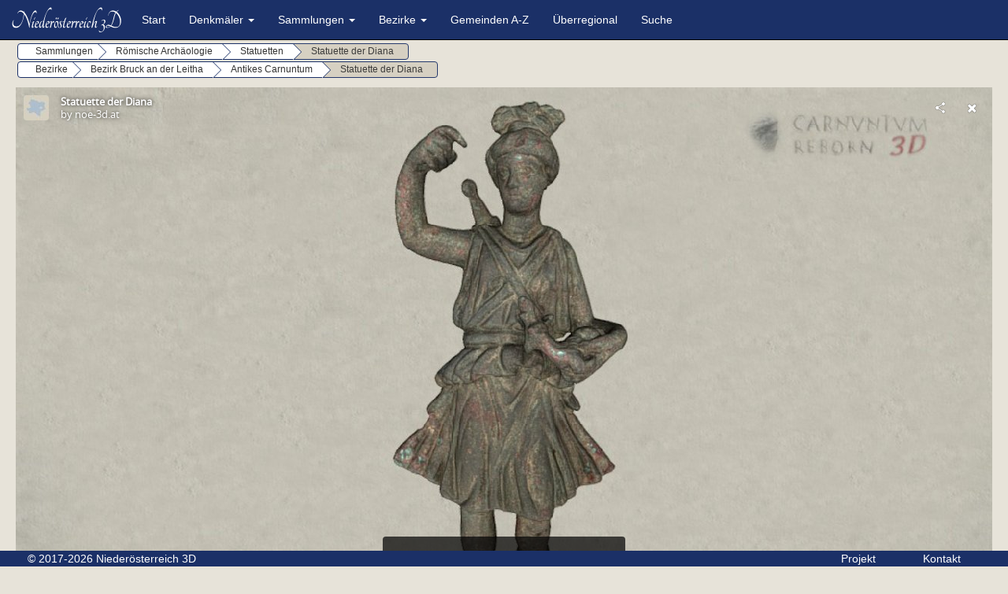

--- FILE ---
content_type: text/html; charset=UTF-8
request_url: https://www.noe-3d.at/car_reborn_diana11928.php
body_size: 15082
content:
<!DOCTYPE html>
<html lang="de">
<head>
<title>Niederösterreich 3D - Antikes Carnuntum</title>
<meta name="description" content="Statuette der Diana aus Carnuntum in 3D. Niederösterreich 3D - Carnuntum in 3D.">
<meta name="keywords" content="Landessammlungen Niederösterreich 3D, Bronzestatuette Carnuntum, Carnuntum 3D Modelle, Dianastatuette 3D, römische Diana Statuette 3D, Diana römisch 3D, Dianastatuette 3D Carnuntum, Carnuntum Römer, Römer 3D, Carnuntum 3D,  Carnuntum Niederösterreich, Denkmäler Carnuntum 3D, Archäologie 3D">
<meta charset="utf-8">
<meta name="viewport" content="width=device-width, initial-scale=1.0">
<link rel="shortcut icon" type="image/x-icon" href="img/favicon.ico" />
<link rel="stylesheet" href="css/bootstrap.css">
<link rel="stylesheet" href="css/menu.css">
<script src="https://ajax.googleapis.com/ajax/libs/jquery/1.12.4/jquery.min.js"></script>
<script src="js/bootstrap.min.js"></script>
<script src="js/menu.js"></script>
</head>
<body>
   <div class="navbar navbar-default navbar-fixed-top">
   <div class="container">
      <div class="navbar-header">
         <button type="button" class="navbar-toggle" data-toggle="collapse" data-target=".navbar-collapse">
         <span class="icon-bar"></span>
         <span class="icon-bar"></span>
         <span class="icon-bar"></span>
         </button>
         <a class="navbar-brand"><img alt="Logo" src="img/logo.png"></a>
      </div>
      <div class="navbar-collapse collapse">
         <ul class="nav navbar-nav">
            <li><a href="index.php">Start</a></li>
            <li class="dropdown menu-large">
               <a href="#" class="dropdown-toggle" data-toggle="dropdown">Denkmäler <b class="caret"></b></a> 
               <ul class="dropdown-menu megamenu row">
                     <li class="col-sm-3">
                     <ul>
                        <li><a href="kat_baudenkmal.php">Baudenkmäler</a></li>
                        <li><a href="kat_brunnen.php">Brunnen</a></li>
                        <li><a href="kat_ruine.php">Burgen & Ruinen</a></li>
                        <li><a href="kat_ereignisdenkmal.php">Ereignisdenkmäler</a></li>                  
                     </ul>
                  </li>
                  <li class="col-sm-3">
                     <ul>
                        <li><a href="kat_grabdenkmal.php">Grabdenkmäler</a></li>
                        <li><a href="kat_historische_fahrzeuge.php">Historische Fahrzeuge</a></li>
                        <li><a href="kat_kriegerdenkmal.php">Kriegerdenkmäler</a></li>
                        <li><a href="kat_natur.php">Natur</a></li>                      
                     </ul>
                  </li>
                  <li class="col-sm-3">
                     <ul>
                        <li><a href="kat_personendenkmal.php">Personendenkmäler</a></li>
                        <li><a href="kat_pranger.php">Pranger</a></li>
                        <li><a href="kat_profane_kunst.php">Profane Kunst</a></li>
                        <li><a href="kat_relig_kleindenkmal.php">Religiöse Kleindenkmäler</a></li>                  
                     </ul>
                  </li>
                  <li class="col-sm-3">
                     <ul>
                        <li><a href="kat_sakralbau.php">Sakralbauten</a></li>
                     </ul>
                  </li>
               </ul>
            </li>
             <li class="dropdown menu-large">
               <a href="#" class="dropdown-toggle" data-toggle="dropdown">Sammlungen <b class="caret"></b></a> 
               <ul class="dropdown-menu megamenu row">
                     <li class="col-sm-3">
                     <ul>
						<li><a href="landeskunde.php">Landeskunde</a></li>
                        <li><a href="roemische_archaeologie.php">Römische Archäologie</a></li>
						 <li><a href="stift_heiligenkreuz.php">Stift Heiligenkreuz</a></li>
                     </ul>
                  </li>
                  </li>
               </ul>
            </li>
             <li class="dropdown menu-large">
               <a href="#" class="dropdown-toggle" data-toggle="dropdown">Bezirke <b class="caret"></b></a>          
               <ul class="dropdown-menu megamenu row">
                  <li class="col-sm-3">
                     <ul>
                        <!--<li><a href="#">Amstetten</a></li>-->
                        <li><a href="bezirk_baden.php">Baden</a></li>
                        <li><a href="bezirk_bruck_leitha.php">Bruck an der Leitha</a></li>
                        <li><a href="bezirk_gaenserndorf.php">Gänserndorf</a></li>
                        <li><a href="bezirk_gmuend.php">Gmünd</a></li>
                        <li><a href="bezirk_hollabrunn.php">Hollabrunn</a></li>
                        <li><a href="bezirk_horn.php">Horn</a></li>
                     </ul>
                  </li>
                  <li class="col-sm-3">
                     <ul>
                        <li><a href="bezirk_korneuburg.php">Korneuburg</a></li>
                        <li><a href="bezirk_krems.php">Krems</a></li>
                        <li><a href="bezirk_krems_stadt.php">Krems an der Donau (Stadt)</a></li>
						<li><a href="bezirk_lilienfeld.php">Lilienfeld</a></li>
                        <li><a href="bezirk_melk.php">Melk</a></li>
						<li><a href="bezirk_mistelbach.php">Mistelbach</a></li>
                     </ul>
                  </li>
                  <li class="col-sm-3">
                     <ul>
                        
                        <li><a href="bezirk_moedling.php">Mödling</a></li>
                        <li><a href="bezirk_neunkirchen.php">Neunkirchen</a></li>
                        <li><a href="bezirk_scheibbs.php">Scheibbs</a></li>
                        <li><a href="bezirk_stpoelten.php">St. Pölten</a></li>
                        <li><a href="bezirk_stpoelten_stadt.php">St. Pölten (Stadt)</a></li>
                     </ul>
                  </li>
                  <li class="col-sm-3">
                     <ul>
                       
                        <li><a href="bezirk_tulln.php">Tulln</a></li>
                        <li><a href="bezirk_waidhofen.php">Waidhofen a. d. Thaya</a></li>
                        <!--<li><a href="#">Waidhofen a. d. Thaya (Stadt)</a></li>-->
                        <li><a href="bezirk_wiener_neustadt.php">Wiener Neustadt</a></li>
                        <li><a href="bezirk_wiener_neustadt_stadt.php">Wiener Neustadt (Stadt)</a></li>
                        <li><a href="bezirk_zwettl.php">Zwettl</a></li>
                     </ul>
                  </li>
               </ul>
            </li>                 
            <li><a href="gemeinden.php">Gemeinden A-Z</a></li>
            <li><a href="ueberregional.php">Überregional</a></li>          
            <li><a href="search.php">Suche</a></li>          	   		
         </ul>
      </div>
   </div>
</div>
<div class="navbar2 navbar-default navbar-fixed-top">
   <div class="container">
      <div class="navbar-header">
         <button type="button" class="navbar-toggle" data-toggle="collapse" data-target=".navbar-collapse">
         <span class="icon-bar"></span>
         <span class="icon-bar"></span>
         <span class="icon-bar"></span>
         </button>
         <a class="navbar-brand"><img alt="Logo" src="img/logo.png"></a>
      </div>
      <div class="navbar-collapse collapse">
         <ul class="nav navbar-nav">
            <li><a href="index.php">Start</a></li>
            <li class="dropdown menu-large">
               <a href="#" class="dropdown-toggle" data-toggle="dropdown">Denkmäler <b class="caret"></b></a> 
               <ul class="dropdown-menu megamenu row">
                 <li class="col-sm-3">
                     <ul>
                        <li><a href="kat_baudenkmal.php">Baudenkmäler</a></li>
                        <li><a href="kat_brunnen.php">Brunnen</a></li>
                        <li><a href="kat_ruine.php">Burgen & Ruinen</a></li>
                        <li><a href="kat_ereignisdenkmal.php">Ereignisdenkmäler</a></li>
                        <li><a href="kat_grabdenkmal.php">Grabdenkmäler</a></li>
                        <li><a href="kat_historische_fahrzeuge.php">Historische Fahrzeuge</a></li>
                        <li><a href="kat_kriegerdenkmal.php">Kriegerdenkmäler</a></li>
                        <li><a href="kat_natur.php">Natur</a></li>
                        <li><a href="kat_personendenkmal.php">Personendenkmäler</a></li>
                        <li><a href="kat_pranger.php">Pranger</a></li>
                        <li><a href="kat_profane_kunst.php">Profane Kunst</a></li>
                        <li><a href="kat_relig_kleindenkmal.php">Religiöse Kleindenkmäler</a></li>
                        <li><a href="kat_sakralbau.php">Sakralbauten</a></li>
                     </ul>
                  </li>
               </ul>
            </li>
             <li class="dropdown menu-large">
               <a href="#" class="dropdown-toggle" data-toggle="dropdown">Sammlungen<b class="caret"></b></a> 
               <ul class="dropdown-menu megamenu row">
                  <li class="col-sm-3">
                     <ul>
                        <li><a href="landeskunde.php">Landeskunde</a></li>
                        <li><a href="roemische_archaeologie.php">Römische Archäologie</a></li>
						 <li><a href="stift_heiligenkreuz.php">Stift Heiligenkreuz</a></li>
                     </ul>
                  </li>
               </ul>
            </li>
             <li class="dropdown menu-large">
               <a href="#" class="dropdown-toggle" data-toggle="dropdown">Bezirke <b class="caret"></b></a>          
               <ul class="dropdown-menu megamenu row">
                  <li class="col-sm-3">
                     <ul>
                       <!-- <li><a href="#">Amstetten</a></li>-->
                        <li><a href="bezirk_baden.php">Baden</a></li>
                        <li><a href="bezirk_bruck_leitha.php">Bruck an der Leitha</a></li>
                        <li><a href="bezirk_gaenserndorf.php">Gänserndorf</a></li>
						<li><a href="bezirk_gmuend.php">Gmünd</a></li>
                        <li><a href="bezirk_hollabrunn.php">Hollabrunn</a></li>
                        <li><a href="bezirk_horn.php">Horn</a></li>
                        <li><a href="bezirk_korneuburg.php">Korneuburg</a></li>
                        <li><a href="bezirk_krems.php">Krems</a></li>
                        <li><a href="bezirk_krems_stadt.php">Krems an der Donau (Stadt)</a></li>
						<li><a href="bezirk_lilienfeld.php">Lilienfeld</a></li>
                        <li><a href="bezirk_melk.php">Melk</a></li>
                        <li><a href="bezirk_mistelbach.php">Mistelbach</a></li>
                        <li><a href="bezirk_moedling.php">Mödling</a></li>
                        <li><a href="bezirk_neunkirchen.php">Neunkirchen</a></li>
                        <li><a href="bezirk_scheibbs.php">Scheibbs</a></li>
                        <li><a href="bezirk_stpoelten.php">St. Pölten</a></li>
                        <li><a href="bezirk_stpoelten_stadt.php">St. Pölten (Stadt)</a></li>
                        <li><a href="bezirk_tulln.php">Tulln</a></li>
                        <li><a href="bezirk_waidhofen.php">Waidhofen a. d. Thaya</a></li>
                        <!--<li><a href="#">Waidhofen a. d. Thaya (Stadt)</a></li>-->
                        <li><a href="bezirk_wiener_neustadt.php">Wiener Neustadt</a></li>
                        <li><a href="bezirk_wiener_neustadt_stadt.php">Wiener Neustadt (Stadt)</a></li>
                        <li><a href="bezirk_zwettl.php">Zwettl</a></li>
                     </ul>
                  </li>
               </ul>
            </li>
            <li><a href="gemeinden.php">Gemeinden A-Z</a></li>
            <li><a href="ueberregional.php">Überregional</a></li>
            <li><a href="search.php">Suche</a></li>
            <li><a href="projekt.php">Projekt</a></li>
            <li><a href="kontakt.php">Kontakt</a></li>
         </ul>
      </div>
   </div>
</div><div class="container" >
<div class=" well">
<div id="bc1" class="btn-group btn-breadcrumb">
                        <a href="sammlungen.php" class="btn btn-default"><div>Sammlungen</div></a>
            <a href="roemische_archaeologie.php" class="btn btn-default"><div>Römische Archäologie</div></a>
            <a href="kat_carnuntum_statuetten.php" class="btn btn-default"><div>Statuetten</div></a>
            <a href="#" class="btn btn-default disabled"><div>Statuette der Diana</div></a>
</div><br>
<div id="bc1" class="btn-group btn-breadcrumb">
            <a href="bezirke.php" class="btn btn-default"><div>Bezirke</div></a>
            <a href="bezirk_bruck_leitha.php" class="btn btn-default"><div>Bezirk Bruck an der Leitha</div></a>
            <a href="antikes_carnuntum.php" class="btn btn-default"><div>Antikes Carnuntum</div></a>
            <a href="#" class="btn btn-default disabled"><div>Statuette der Diana</div></a>
	</div>
	</div>
 <div class="ratio-16-9">
<iframe class="ratio-inner" src="https://sketchfab.com/models/fbc4359a9aaf4634a4c99d2ad473fe42/embed?autostart=1" frameborder="0" allowvr allowfullscreen mozallowfullscreen="true" webkitallowfullscreen="true" onmousewheel=""></iframe>
</div>
<p>
Diana steht auf dem rechten Bein und hat das linke leicht angewinkelt. Sie trägt einen kurzen gegürteten Chiton und Jagdstiefel. Das Haar ist zu einem großen Knoten aufgesteckt. Am Rücken der Köcher, der durch zwei Bänder befestigt ist. In der linken Hand ein Hirschkalb, in der Rechten ein nicht mehr vorhandener Bogen.
          <br>Modell: © Landessammlungen Niederösterreich, Niederösterreich 3D</p>

       <div class="row">   
<div class="col-md-3"><p class="small"><b>Objektdetails</b><br>
              	Fundort: Carnuntum<br>
				Material: Bronze<br>
				Maße: H 10,2 cm<br>
				Datierung: -</div>
                
 <div class="col-md-9"><p class="small"><b></b></p>
</div>
</div>
</div>
<footer class="navbar-default navbar-fixed-bottom">
   <div class="container">
	   <div class="col-xs-10">© 2017-2026 Niederösterreich 3D</div>
	   <div class="col-xs-1"><a class="footer-text"href="projekt.php">Projekt</a></div> 
		<div class="col-xs-1"><a class="footer-text"href="kontakt.php">Kontakt</a></div>
	   </div>
</footer>
<script async src="https://www.googletagmanager.com/gtag/js?id=G-9LNJMJRRW9"></script>
<script>
  window.dataLayer = window.dataLayer || [];
  function gtag(){dataLayer.push(arguments);}
  gtag('js', new Date());

  gtag('config', 'G-9LNJMJRRW9');
</script>            
</body>
</html>
